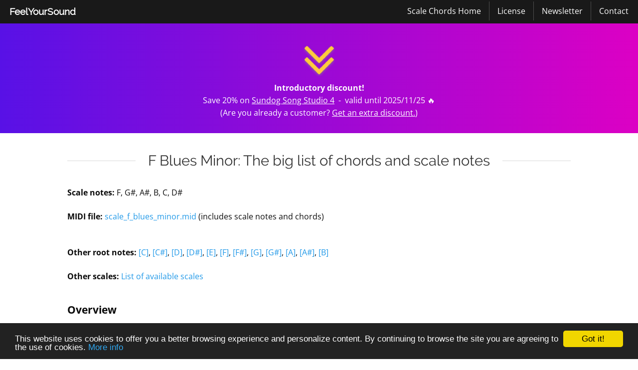

--- FILE ---
content_type: text/html; charset=UTF-8
request_url: https://feelyoursound.com/scale-chords/f-blues-minor/
body_size: 3654
content:
<!DOCTYPE html>
<!--[if IE 8]>         <html class="no-js lt-ie9" lang="en" > <![endif]-->
<!--[if gt IE 8]><!--> <html class="no-js" lang="en" > <!--<![endif]-->


<head>
  <meta charset="utf-8" />
  <meta name="referrer" content="no-referrer">
  <meta name="viewport" content="width=device-width" />

    
  <title>Chords and scale notes of F Blues Minor</title> <!-- max 70 chars -->  
  <!-- <link rel="author" href="https://plus.google.com/110538338245329806385"/> -->
  <meta name="description" content="Big list of common triads and four note chords of the scale F Blues Minor">
  <meta property="og:title" content="Chords and scale notes of F Blues Minor"/>
  <meta property="og:type" content="website"/>
  <meta property="og:url" content="http://feelyoursound.com:443/scale-chords/f-blues-minor/"/>
  <meta property="og:description" content="Big list of common triads and four note chords of the scale F Blues Minor"/>
    <meta property="fb:admins" content="100002175156735"/>
  <meta name="twitter:card" content="summary"/>
  <meta name="twitter:url" content="http://feelyoursound.com:443/scale-chords/f-blues-minor/"/>
  <meta name="twitter:title" content="Chords and scale notes of F Blues Minor"/>
  <meta name="twitter:description" content="Big list of common triads and four note chords of the scale F Blues Minor"/>
  
  <link rel="shortcut icon" type="image/x-icon" href="../img/favicon.ico" />
  <link rel="stylesheet" href="../../css/foundation.min.css?v=2" />
  <link rel="stylesheet" href="../../css/own_fys.css?v=12" />  
  
  <link href="../../css/general_foundicons.css" media="screen" rel="stylesheet" type="text/css" />
  <!--[if lt IE 8]>
    <link href="css/general_foundicons_ie7.css" media="screen" rel="stylesheet" type="text/css" />    
  <![endif]-->

  
      

<!-- Begin Cookie Consent plugin by Silktide - http://silktide.com/cookieconsent -->
<script type="text/javascript">
    window.cookieconsent_options = {"message":"This website uses cookies to offer you a better browsing experience and personalize content. By continuing to browse the site you are agreeing to the use of cookies.","dismiss":"Got it!","learnMore":"More info","link":"https://feelyoursound.com/privacy-policy/","theme":"dark-bottom"};
</script>
<script type="text/javascript" src="//cdnjs.cloudflare.com/ajax/libs/cookieconsent2/1.0.9/cookieconsent.min.js"></script>
<!-- End Cookie Consent plugin -->

</head>
<body>
<style type="text/css">
</style>

<div class="title-bar" data-responsive-toggle="main-menu" data-hide-for="medium">
  <button class="menu-icon" type="button" data-toggle></button>
  <div class="title-bar-title">Menu</div>
</div>


<div class="top-bar" id="main-menu">
  <div class="top-bar-left">
    <ul class="dropdown menu" data-dropdown-menu>
      <li class="name">
        <a href="https://feelyoursound.com">FeelYourSound</a>
      </li>
    </ul>
  </div>
  <div class="top-bar-right">
    <ul class="menu" data-responsive-menu="drilldown medium-dropdown">        
		
		<li><a href="http://feelyoursound.com/scale-chords/">Scale Chords Home</a></li>
		
		<li><a href="http://feelyoursound.com/scale-chords/license/">License</a></li>
		
		<li><a href="http://www.feelyoursound.com/news/">Newsletter</a></li>
		
		<li><a href="http://www.feelyoursound.com/contact/">Contact</a></li>
		
		<!-- <li><a href="https://twitter.com/feelyoursoundHQ/" target="_blank"><img src="../img/twitter_bird_small.png" alt="Twitter"/></a></li> -->
		
    
    </ul>
  </div>
</div>

<section style="background: #5811E6; background: linear-gradient(90deg, rgba(88,17,230,1) 0%, rgba(220,0,196,1) 100%); border-bottom: 1px solid #fff; color:white; text-align: center; padding-top: 30px; padding-bottom: 20px;">
	<div class="row">
		<div class="large-12 columns">	
			
				<div class="row hide-for-small" style="text-align:center;">
					<img src="https://fys.ams3.cdn.digitaloceanspaces.com/img/arrow_pointer.png" alt="" style="padding-bottom: 7px; padding-top: 10px;">
				</div>
			

				<p style="margin-bottom:8px;">
					<b>Introductory discount!</b><br/>
					Save 20% on <a href="https://feelyoursound.com/sundog/" style="color: #fff; text-decoration: underline;">Sundog Song Studio 4</a> &nbsp;-&nbsp; valid until 2025/11/25 🔥

					
					<br>
					(Are you already a customer? <a href="https://feelyoursound.com/customer-discount-program/" style="color: #fff; text-decoration: underline;">Get an extra discount.</a>)<br>					
				</p>
			
		</div>
	</div>
</section>  

<section  class="sNormal bgWhite sBorderBottom sManual">
	<div class="row">
		<div class="large-12 columns">


            <h3 class="sTitle"><span> F Blues Minor: The big list of chords and scale notes </span></h3>
            
<b>Scale notes:</b> F, G#, A#, B, C, D#<br/><br/>
<b>MIDI file:</b> <a href='http://feelyoursound.com/scale-chords/midi/scale_f_blues_minor.mid'>scale_f_blues_minor.mid</a> (includes scale notes and chords) <br/><br/>
<br/>
<b>Other root notes:</b> <a href='http://feelyoursound.com/scale-chords/c-blues-minor/'>[C]</a>, <a href='http://feelyoursound.com/scale-chords/csharp-blues-minor/'>[C#]</a>, <a href='http://feelyoursound.com/scale-chords/d-blues-minor/'>[D]</a>, <a href='http://feelyoursound.com/scale-chords/dsharp-blues-minor/'>[D#]</a>, <a href='http://feelyoursound.com/scale-chords/e-blues-minor/'>[E]</a>, <a href='http://feelyoursound.com/scale-chords/f-blues-minor/'>[F]</a>, <a href='http://feelyoursound.com/scale-chords/fsharp-blues-minor/'>[F#]</a>, <a href='http://feelyoursound.com/scale-chords/g-blues-minor/'>[G]</a>, <a href='http://feelyoursound.com/scale-chords/gsharp-blues-minor/'>[G#]</a>, <a href='http://feelyoursound.com/scale-chords/a-blues-minor/'>[A]</a>, <a href='http://feelyoursound.com/scale-chords/asharp-blues-minor/'>[A#]</a>, <a href='http://feelyoursound.com/scale-chords/b-blues-minor/'>[B]</a><br/><br/>
<b>Other scales:</b> <a href='http://feelyoursound.com/scale-chords/'>List of available scales</a> <br/><br/>

         
        
<dl style="padding-bottom: 0px; margin-bottom: 0px;">
        <dt> Overview </dt>
        <dd>    
    
<ul class="disc" style="padding-left:40px;">
<li> <a href="#chords_F"> Common chords with bass note F </a></li>
<li> <a href="#chords_Gsharp"> Common chords with bass note G# </a></li>
<li> <a href="#chords_Asharp"> Common chords with bass note A# </a></li>
<li> <a href="#chords_B"> Common chords with bass note B </a></li>
<li> <a href="#chords_C"> Common chords with bass note C </a></li>
<li> <a href="#chords_Dsharp"> Common chords with bass note D# </a></li>
</ul>
</dd></dl>

        
<div class="row" style="padding-top: 10px; padding-bottom: 15px; margin-top: 40px; margin-bottom: 50px; background: #C8E6FF linear-gradient(90deg, #C8E6FF 0%, #E1FEE4 100%);">	

	<style type="text/css">
		.theShadow {
			box-shadow: rgba(17, 17, 26, 0.5) 0px 4px 16px, rgba(17, 17, 26, 0.05) 0px 8px 32px;	
			margin-bottom: 25px;
		}

		.colStyle {
			text-align: left;
		}

		h4 {
			font-size: 1.55em;
		}
	</style>

	
	<div class="large-12 columns" style="padding-left: 25px; padding-right: 25px;">
		<div class="row">		
			<div class="large-12 columns centered show-for-large" style="margin-top: 0px; padding-bottom: 15px;">						
				<h4>Any music producer can play this scale fluently within seconds.</h4>
			</div>

			<div class="large-12 columns hide-for-large" style="margin-top: 0px; padding-bottom: 15px;">						
				<h4>Any music producer can play this scale fluently within seconds.</h4>
			</div>
		</div>	

		<div class="row">	
			<div class="large-6 columns" style="padding-bottom: 20px;">								
				<div style="text-align: center;">
					<img class="theShadow" src="../../img/scale-chords_ad1.jpg" alt="MelodicFlow"/>							
				</div>
			</div>
			<div class="large-6 columns" style="padding-bottom: 20px;">								
				<div style="">					
					<p> 
						I wrote a MIDI plug-in that contains over 300 scales - also this one here.
					</p>
					<p>
						Simply pick a scale and play it fluently on your keyboard. 

					<p>
						You will always stay on the right notes. Master your melody game in hours instead of years.
					</p>

					<a onclick="return trackLink(this);" href="https://feelyoursound.com/melodicflow/?ref=scM0" class="button round success">Find out more</a>
				</div>
			</div>
		</div>						

	</div>					
</div> 
        
<hr/>
<a name="chords_F"> </a> 

            <dl>
                <dt> Common chords with bass note F </dt>
                <dd>
            
<b>Fdim:</b> F-3, G#3, B-3<br/><img src="../imgf/chords_f_blues_minor_19.png" alt="Fdim" style="padding-bottom: 35px; padding-top: 10px;" /><br/>
<b>Fmin:</b> F-3, G#3, C-4<br/><img src="../imgf/chords_f_blues_minor_28.png" alt="Fmin" style="padding-bottom: 35px; padding-top: 10px;" /><br/>
<b>Fsus4:</b> F-3, A#3, C-4<br/><img src="../imgf/chords_f_blues_minor_37.png" alt="Fsus4" style="padding-bottom: 35px; padding-top: 10px;" /><br/>
<b>F5:</b> F-3, C-4, F-4<br/><img src="../imgf/chords_f_blues_minor_55.png" alt="F5" style="padding-bottom: 35px; padding-top: 10px;" /><br/>
<b>Fmin7b5:</b> F-3, G#3, B-3, D#4<br/><img src="../imgf/chords_f_blues_minor_64.png" alt="Fmin7b5" style="padding-bottom: 35px; padding-top: 10px;" /><br/>
<b>Fmin7:</b> F-3, G#3, C-4, D#4<br/><img src="../imgf/chords_f_blues_minor_73.png" alt="Fmin7" style="padding-bottom: 35px; padding-top: 10px;" /><br/>
<b>F7sus4:</b> F-3, A#3, C-4, D#4<br/><img src="../imgf/chords_f_blues_minor_82.png" alt="F7sus4" style="padding-bottom: 35px; padding-top: 10px;" /><br/>
</dd></dl>
<hr/>
<a name="chords_Gsharp"> </a> 

            <dl>
                <dt> Common chords with bass note G# </dt>
                <dd>
            
<b>G#sus2:</b> G#3, A#3, D#4<br/><img src="../imgf/chords_f_blues_minor_11.png" alt="G#sus2" style="padding-bottom: 35px; padding-top: 10px;" /><br/>
<b>G#min:</b> G#3, B-3, D#4<br/><img src="../imgf/chords_f_blues_minor_20.png" alt="G#min" style="padding-bottom: 35px; padding-top: 10px;" /><br/>
<b>Fdim/G#:</b> G#3, B-3, F-4<br/><img src="../imgf/chords_f_blues_minor_29.png" alt="Fdim/G#" style="padding-bottom: 35px; padding-top: 10px;" /><br/>
<b>G#maj:</b> G#3, C-4, D#4<br/><img src="../imgf/chords_f_blues_minor_38.png" alt="G#maj" style="padding-bottom: 35px; padding-top: 10px;" /><br/>
<b>Fmin/G#:</b> G#3, C-4, F-4<br/><img src="../imgf/chords_f_blues_minor_47.png" alt="Fmin/G#" style="padding-bottom: 35px; padding-top: 10px;" /><br/>
<b>G#5:</b> G#3, D#4, G#4<br/><img src="../imgf/chords_f_blues_minor_56.png" alt="G#5" style="padding-bottom: 35px; padding-top: 10px;" /><br/>
<b>G#min6:</b> G#3, B-3, D#4, F-4<br/><img src="../imgf/chords_f_blues_minor_65.png" alt="G#min6" style="padding-bottom: 35px; padding-top: 10px;" /><br/>
<b>G#6:</b> G#3, C-4, D#4, F-4<br/><img src="../imgf/chords_f_blues_minor_74.png" alt="G#6" style="padding-bottom: 35px; padding-top: 10px;" /><br/>
<b>G#add9:</b> G#3, C-4, D#4, A#4<br/><img src="../imgf/chords_f_blues_minor_83.png" alt="G#add9" style="padding-bottom: 35px; padding-top: 10px;" /><br/>
</dd></dl>
<hr/>
<a name="chords_Asharp"> </a> 

            <dl>
                <dt> Common chords with bass note A# </dt>
                <dd>
            
<b>A#sus2:</b> A#3, C-4, F-4<br/><img src="../imgf/chords_f_blues_minor_21.png" alt="A#sus2" style="padding-bottom: 35px; padding-top: 10px;" /><br/>
<b>A#sus4:</b> A#3, D#4, F-4<br/><img src="../imgf/chords_f_blues_minor_30.png" alt="A#sus4" style="padding-bottom: 35px; padding-top: 10px;" /><br/>
<b>A#5:</b> A#3, F-4, A#4<br/><img src="../imgf/chords_f_blues_minor_57.png" alt="A#5" style="padding-bottom: 35px; padding-top: 10px;" /><br/>
<b>A#7sus2:</b> A#3, C-4, F-4, G#4<br/><img src="../imgf/chords_f_blues_minor_66.png" alt="A#7sus2" style="padding-bottom: 35px; padding-top: 10px;" /><br/>
<b>A#7sus4:</b> A#3, D#4, F-4, G#4<br/><img src="../imgf/chords_f_blues_minor_75.png" alt="A#7sus4" style="padding-bottom: 35px; padding-top: 10px;" /><br/>
</dd></dl>
<hr/>
<a name="chords_B"> </a> 

            <dl>
                <dt> Common chords with bass note B </dt>
                <dd>
            
<b>G#min/B:</b> B-3, D#4, G#4<br/><img src="../imgf/chords_f_blues_minor_22.png" alt="G#min/B" style="padding-bottom: 35px; padding-top: 10px;" /><br/>
<b>Fdim/B:</b> B-3, F-4, G#4<br/><img src="../imgf/chords_f_blues_minor_31.png" alt="Fdim/B" style="padding-bottom: 35px; padding-top: 10px;" /><br/>
<b>Fmin7b5/B:</b> B-3, D#4, F-4, G#4<br/><img src="../imgf/chords_f_blues_minor_67.png" alt="Fmin7b5/B" style="padding-bottom: 35px; padding-top: 10px;" /><br/>
</dd></dl>
<hr/>
<a name="chords_C"> </a> 

            <dl>
                <dt> Common chords with bass note C </dt>
                <dd>
            
<b>G#maj/C:</b> C-4, D#4, G#4<br/><img src="../imgf/chords_f_blues_minor_23.png" alt="G#maj/C" style="padding-bottom: 35px; padding-top: 10px;" /><br/>
<b>Fmin/C:</b> C-4, F-4, G#4<br/><img src="../imgf/chords_f_blues_minor_32.png" alt="Fmin/C" style="padding-bottom: 35px; padding-top: 10px;" /><br/>
<b>Fmin7/C:</b> C-4, D#4, F-4, G#4<br/><img src="../imgf/chords_f_blues_minor_68.png" alt="Fmin7/C" style="padding-bottom: 35px; padding-top: 10px;" /><br/>
</dd></dl>
<hr/>
<a name="chords_Dsharp"> </a> 

            <dl>
                <dt> Common chords with bass note D# </dt>
                <dd>
            
<b>D#sus2:</b> D#4, F-4, A#4<br/><img src="../imgf/chords_f_blues_minor_6.png" alt="D#sus2" style="padding-bottom: 35px; padding-top: 10px;" /><br/>
<b>D#sus4:</b> D#4, G#4, A#4<br/><img src="../imgf/chords_f_blues_minor_15.png" alt="D#sus4" style="padding-bottom: 35px; padding-top: 10px;" /><br/>
<b>G#min/D#:</b> D#4, G#4, B-4<br/><img src="../imgf/chords_f_blues_minor_24.png" alt="G#min/D#" style="padding-bottom: 35px; padding-top: 10px;" /><br/>
<b>G#maj/D#:</b> D#4, G#4, C-5<br/><img src="../imgf/chords_f_blues_minor_33.png" alt="G#maj/D#" style="padding-bottom: 35px; padding-top: 10px;" /><br/>
<b>D#5:</b> D#4, A#4, D#5<br/><img src="../imgf/chords_f_blues_minor_60.png" alt="D#5" style="padding-bottom: 35px; padding-top: 10px;" /><br/>
<b>Fmin7b5/D#:</b> D#4, F-4, G#4, B-4<br/><img src="../imgf/chords_f_blues_minor_69.png" alt="Fmin7b5/D#" style="padding-bottom: 35px; padding-top: 10px;" /><br/>
<b>Fmin7/D#:</b> D#4, F-4, G#4, C-5<br/><img src="../imgf/chords_f_blues_minor_78.png" alt="Fmin7/D#" style="padding-bottom: 35px; padding-top: 10px;" /><br/>
</dd></dl>
						
		</div>
	</div>
</section>


<section  class="sFooter bgWhite no-print">
  <div class="row">
    <div class="large-6 columns">
      <ul class="inline-list">
        <li><a href="https://feelyoursound.com/imprint/">Imprint</a></li>
        <li><a href="https://feelyoursound.com/privacy-policy/">Privacy Policy</a></li>       
        <li><a href="https://feelyoursound.com/contact/">Contact</a></li>
      </ul>     
    </div>
    
    <div class="large-6 columns text-right">
      &copy; 2013 - 2025 FeelYourSound. Made in Dresden with love.
    </div>
  </div>
</section>


 
<script src="../../js/vendor/jquery.min.js"></script>
<!-- this will include every plugin and utility required by Foundation -->
<script src="../../js/vendor/foundation.min.js"></script>

<script>  
  $(document).foundation();  
  $( document ).ready(function() {
      /* $( "#main-menu" ).removeClass( "show-for-medium" ); */

  });
  
</script>

<!--
<script
    type="text/javascript"
    async defer
    src="//assets.pinterest.com/js/pinit.js"
></script>
--> 

--- FILE ---
content_type: text/css
request_url: https://feelyoursound.com/css/own_fys.css?v=12
body_size: 4688
content:
/* ----- fonts ----- */


/* open-sans-regular - latin */
@font-face {
  font-family: 'Open Sans';
  font-style: normal;
  font-weight: 400;
  src: url('../fonts/open-sans-v34-latin-regular.eot'); /* IE9 Compat Modes */
  src: local(''),
       url('../fonts/open-sans-v34-latin-regular.eot?#iefix') format('embedded-opentype'), /* IE6-IE8 */
       url('../fonts/open-sans-v34-latin-regular.woff2') format('woff2'), /* Super Modern Browsers */
       url('../fonts/open-sans-v34-latin-regular.woff') format('woff'), /* Modern Browsers */
       url('../fonts/open-sans-v34-latin-regular.ttf') format('truetype'), /* Safari, Android, iOS */
       url('../fonts/open-sans-v34-latin-regular.svg#OpenSans') format('svg'); /* Legacy iOS */
}

/* open-sans-800 or close - latin */
@font-face {
  font-family: 'Open Sans';
  font-style: normal;
  font-weight: 800;
  src: url('../fonts/open-sans-v34-latin-700.eot'); /* IE9 Compat Modes */
  src: local(''),
       url('../fonts/open-sans-v34-latin-700.eot?#iefix') format('embedded-opentype'), /* IE6-IE8 */
       url('../fonts/open-sans-v34-latin-700.woff2') format('woff2'), /* Super Modern Browsers */
       url('../fonts/open-sans-v34-latin-700.woff') format('woff'), /* Modern Browsers */
       url('../fonts/open-sans-v34-latin-700.ttf') format('truetype'), /* Safari, Android, iOS */
       url('../fonts/open-sans-v34-latin-700.svg#OpenSans') format('svg'); /* Legacy iOS */
}

/* raleway-regular - latin */
@font-face {
  font-family: 'Raleway';
  font-style: normal;
  font-weight: 400;
  src: url('../fonts/raleway-v13-latin-regular.eot'); /* IE9 Compat Modes */
  src: local('Raleway'), local('Raleway-Regular'),
       url('../fonts/raleway-v13-latin-regular.eot?#iefix') format('embedded-opentype'), /* IE6-IE8 */
       url('../fonts/raleway-v13-latin-regular.woff2') format('woff2'), /* Super Modern Browsers */
       url('../fonts/raleway-v13-latin-regular.woff') format('woff'), /* Modern Browsers */
       url('../fonts/raleway-v13-latin-regular.ttf') format('truetype'), /* Safari, Android, iOS */
       url('../fonts/raleway-v13-latin-regular.svg#Raleway') format('svg'); /* Legacy iOS */
}




/* ----- general overwrites ----- */

/* max width of the page */
.row {
    max-width: 65.0rem;    
}

.top-bar {	
	padding: 3px 3px 3px 3px;
}

/*
li.divider_ {
	border-bottom: none;
	border-top: none;
	border-right: solid 1px #2b2b2b;
	border-left: solid 1px #000;
	clear: none;
	height: 100%;
	width: 0px;
}

.title-bar {
  	background: #191919;
    padding: 3px 3px 3px 3px;
}
*/

.top-bar li {
	background: #191919;
	white-space: nowrap;
}

.top-bar .name  {
	font-size: 1.2em;
	font-family: "Raleway", 'PT Serif', serif;
	font-style: normal;
	font-weight: 700;
}

.top-bar a {
	color: #ffffff;
}

.title-bar {
  background: #191919;
  display:none;
   }

.top-bar {
  background: #191919; }
  .top-bar ul {
    background: #191919; }
    .top-bar ul li {
      background: #191919; }
      .top-bar ul li a {
        color: #fff; }

.menu-text {
  color: #fff; }
  @media only screen and (max-width: 40em) {
    .menu-text {
      display: none !important; } 
  }

@media only screen and (min-width: 40em) {
  .menu:last-child {
    border-left: 1px solid #4e4e4e; }

  .menu:first-child {
    border-left: none; }

  .menu li:not(:last-child) {
    border-right: 1px solid #4e4e4e; } }
.dropdown.menu .submenu {
  border: none; }

.dropdown.menu .is-dropdown-submenu-parent.is-right-arrow > a::after {
  border-color: #fff transparent transparent; }

.is-drilldown-submenu-parent > a::after {
  border-color: transparent transparent transparent #fff; }

.js-drilldown-back::before {
  border-color: transparent #fff transparent transparent; }

.dropdown.menu>li.is-dropdown-submenu-parent>a:after {
  border-color: #eee transparent transparent;
}

.mtLite {
	color: #999; 
	font-size: 0.8em;
}

.button {
	font-size: 1.1em;
}

.button.success {
    background-color: #5DA423;    
}

.button.success:hover, .button.success:focus {
	background-color: #52901F;    	
}

#mc_embed_signup .button {	
	padding: .55em 1em;
}

[type="button"], [type="submit"] {
	/* maybe use this instead of #mc_embed_signup .button */
}

.inline-list {
	padding: 0 0 0 0;
	margin: 0 0 0 0;
}

.inline-list>li {
    list-style: none;
    float: left;    
    display: block;
    margin-left: 0.6em;
    margin-right: 1.375em;
}




/* ----- background colours ----- */

.bgGrey {
	background: #eee;
}

.bgCreme {
	background: #F3F3F5;
}

.bgWhite {
	background: #fff;
}

.bgDark {
	background: #222;
}

.bgIndex1 {
	background: #FFFFFF;
	padding-top: 50px;	
	padding-bottom: 10px;
	background: #F8F9FB;
}

.bgIndex2 {
	/* #DCE5EA #ECF1F6, ECF2FB, F3F5EF, FFF8DB, EFF7FE */
	background: #DCE5EA url(../img/bg_row_both1_index.png) ;
	background-size: 100% 100%; 	
	background-repeat: no-repeat;
	padding-top: 65px;	
	padding-bottom: 52px;
}

.bgIndex2_2 {
	background: #ECF1F6 url(../img/bg_row_both1_index.png);
	background-size: 100% 100%; 	
	background-repeat: no-repeat;
	padding-top: 70px;	
	padding-bottom: 38px;
}

.productField {				
	background: #FAFAFA;
	border: 0px solid #F0F0F0;
	margin-top: 10px;
	margin-bottom: 0px;
	padding: 0 0 0 0;
	border-radius: 0.9em;
	overflow: hidden;
  box-shadow: rgba(17, 17, 26, 0.1) 0px 4px 16px, rgba(17, 17, 26, 0.05) 0px 8px 32px;	
}

.productFieldLeft {
	text-align:center; 
	display:block;
	height: 100%;
	background: #EEE;
	padding-top: 65px;
	padding-bottom: 65px;	
}

.productFieldRight {
	padding: 25px 25px 25px 25px;
}

.productFieldLeft img {
	box-shadow: rgba(17, 17, 26, 0.5) 0px 4px 16px, rgba(17, 17, 26, 0.05) 0px 8px 32px;	
}

.tagLabel {
	background: yellow;
	padding: 0 6px 0 6px;	
	font-size: 0.8em;
}

.tagLabelContainer {
	padding-bottom: 10px;
}

.gradient1 {
	background: linear-gradient(90deg, #00C9FF 0%, #92FE9D 100%); 
}

.gradient2 {	
	background: linear-gradient(90deg, #FBD062 0%, #22C1C3 100%);
}

.gradient3 {
	background: linear-gradient(90deg, #1CB5E0 0%, #000851 100%);
}


/* ----- fonts etc ----- */

body {
	font-family: "Open Sans", Helvetica Neue, Helvetica, Roboto, Arial, sans-serif;
}

.sTitleV2 {
	margin-bottom: 22px;
	margin-top: 2px;
	font-weight: 400;
	font-size: 1.75em;
}

.centered {
	text-align: center;
}

.yellowBG {
	background: #ECE31E;
	display: inline;
	padding: 0px 0px; 
    box-shadow: 6px 0 0 #ECE31E,-6px 0 0 #ECE31E;
    box-decoration-break: clone;
  margin-bottom: 50px;
}

.whiteText {
	color: white;
}

.sTitle {
	/* centered title with border. always use in conjunction with span */
	/* margin-bottom: 30px; */
	margin-bottom: 32px;
	margin-top: 2px;
	background: url(../img/border.png) repeat-x 0 20px;
	text-align: center;

	font-weight: 400;  /* before v20: not available */
	font-size: 1.8em;
}
.sTitleH1{
	/* centered title with border. always use in conjunction with span */
	margin-bottom: 30px;
	background: url(../img/border.png) repeat-x 0 31px;
}
.sTitle span {
	background: #fff;
	padding: 0 25px 0 25px;
}

.bgGrey .sTitle span{
	background: #eee;
}

.bgCreme .sTitle span{
	background: #F3F3F5;
}

.sTitleSpace {
	/* centered title with border. always use in conjunction with span */
	/* margin-bottom: 30px; */
	margin-bottom: 36px;  /* before v20: 47px */
	margin-top: 6px;  /* before v20: 25px */
	background: url(../img/border.png) repeat-x 0 20px;
	text-align: center;
}

.sTitleSpace span {
	background: #fff;
	padding: 0 25px 0 25px;
}

.bgGrey .sTitleSpace span{
	background: #eee;
}

.bgCreme .sTitleSpace span{
	background: #F3F3F5;
}

.sTitleCenter {
	text-align: center;
}

.indexHeadline {
	padding-bottom: 10px;
}

h1,
h2,
h3,
h4 {	
	font-family: 'Raleway', serif;
	font-style: normal;
	font-weight: 400;		/* before v20:  700 */
	/*font-family: 'BreeSerifRegular', serif;*/
	color: #333;	
}

h1 {	
	font-family: 'PT Serif', serif;
}

.featureIcon {
	/* Icons: http://zurb.com/playground/foundation-icons */
	font-size: 2.4em; 
	color:#6E8498;
}

.whiteIcon {


}

.blackLink a:link {color: black;text-decoration:underline;}      /* unvisited link */
.blackLink a:visited {color: black;text-decoration:underline;}  /* visited link */
.blackLink a:hover {color: black;}  /* mouse over link */
.blackLink a:active {color: black;}  /* selected link */

/*hr {
	background: url(../img/border_dot_.png) repeat-x;
	text-align: center;
}*/

div.hr {	
  	height: 1px;
  	/*background: #fff url(../img/border_dot.png) repeat-x;*/
  	background: #fff url(../img/border_no_dot.png) repeat-x;
}
div.hr hr {
  	display: none;
}


.sManual dt {
	padding-top: 15px;
	padding-bottom: 10px;
	font-size: 1.3em;
}

.sManual dl {
	padding-bottom: 1px;
}


.smallShadow {
	-moz-box-shadow: 0 0 2px #aaa;
    -webkit-box-shadow: 0 0 2px #aaa;
    box-shadow: 0 0 2px #aaa;
}

.strongShadow {
	-webkit-box-shadow: 0px 10px 27px -6px rgba(0,0,0,0.75);
	-moz-box-shadow: 0px 10px 27px -6px rgba(0,0,0,0.75);
	box-shadow: 0px 10px 27px -6px rgba(0,0,0,0.75);
}

.shadowBox {
	-webkit-box-shadow: 0px 10px 27px -6px rgba(0,0,0,0.35);
	-moz-box-shadow: 0px 10px 27px -6px rgba(0,0,0,0.35);
	box-shadow: 0px 10px 27px -6px rgba(0,0,0,0.35);
}

.powerquote {
	font-family: 'Raleway', serif;
	font-style: normal;
	margin-top: 40px;
	margin-bottom: 60px;
	font-weight: 700;
	font-size: 1.7em;
}


/* ----- images ----- */

.widthStretch {
	max-width:100%; 
	max-height:100%; 
	padding-bottom: 20px;	
}

/* ----- cols and rows ----- */

.top-bar {
	margin-bottom: 0px; 
}

.sNormal {
	/* some padding */
	/* padding: 32px 0 14px 0; */
	padding: 32px 0 24px 0;
}

.sSocial {
	/* some padding */
	padding: 9px 0 7px 0;
	height: 38px;
}


.sBorderBottom {	
	/* small border at the bottom */
	border-bottom: 1px solid #ddd;
}

.sBorderTop {	
	/* small border at the top */
	border-top: 1px solid #ddd;
}

.sBorderThick {
	/* place this after sBorderTop etc */
	border-bottom-width: 2px;
	border-top-width: 2px;
}


.sTop {
	/* the header */
	/*
	background: #0FB0F2 url(../img/bg_top.jpg) no-repeat center center fixed; 
	-webkit-background-size: cover;
	-moz-background-size: cover;
	-o-background-size: cover;
	background-size: cover;
	*/
	
	/*
	background: #E8FDFF url(../img/bg_top_simple.png) repeat-x;
	*/
	
	/*
	background: #C9C9C9 url(../img/mooning.jpg) repeat;
	*/
	/*
	background: #C9C9C9 url(../img/congruent_pentagon.png) repeat;
	*/
	background: #EDEDED url(../img/crossword.jpg) repeat;
	
	padding: 32px 0 15px 0;
	color: #000;
}

.sTopMidiMidi {
	/* the header */
	
	/* background: #BEDB8A url(../img/bg_midimidi.jpg) no-repeat center center fixed; */
	background: #299CB4 url(../img/bg_midimidi8.jpg) no-repeat center center; 
	-webkit-background-size: cover;
	-moz-background-size: cover;
	-o-background-size: cover;
	background-size: cover;
	
	padding-bottom: 30px;
}

.sTopXotoPad {
	/* the header */	
	background: #A8EA3F url(../img/bg_xotopad.jpg);	
	padding-bottom: 30px;
}

.sTopXotoPad2 {
	/* the header */	
	background: #040301 url(../img/xotopad2_bg_1_5.jpg) no-repeat center center; 
	-webkit-background-size: cover;
	-moz-background-size: cover;
	-o-background-size: cover;
	background-size: cover;

	padding-bottom: 30px;
}

.sTopIsoPad {
	/* the header */	
	background: #11384D url(../img/isopad_bg.jpg) no-repeat center center; 
	-webkit-background-size: cover;
	-moz-background-size: cover;
	-o-background-size: cover;
	background-size: cover;

	padding-bottom: 30px;
}

.sTopPlasmaLP {
	background: #F6C214;
	padding: 32px 0 30px 0;
	color: #555;
}

.sTopSundog {
	/*background: #F6C214 url(../img/cartographer.jpg) repeat; */
	background: #F6C214 url(../img/bg_sundog.png) repeat;
	/* padding: 32px 0 30px 0; */
	padding-bottom: 25px;
}

.sTopMelodicFlow {	
	background: #C1C7CB url(../img/bg_melodicflow2_j.jpg) no-repeat center center;	
	-webkit-background-size: cover;
	-moz-background-size: cover;
	-o-background-size: cover;
	background-size: cover;
	padding-bottom: 25px;
}

.sTop h1,
.sTop h2,
.sTop h3,
.sTop h4{
	color: #000;
}

.sTopSundog h1 {
	padding-bottom: 7px;
}

.sTop .subheader {
	font-family: "Open Sans", "Helvetica Neue", "Helvetica", Helvetica, Arial, sans-serif;
	line-height: 1.4;	
	font-weight: 300;
	font-size: 1.4375em;
	margin-top: 0.2em;
	margin-bottom: 0.5em;
}

.sFooter {
	padding: 28px 0 20px 0;
	color: #999;
}
.sFooter a {
	color: #999;
}

.sIndex a {
	color: #FFFFFF;
	text-decoration:underline;
}

.rDetailPrint {
	color:#777;
	padding-top:20px;
}

.rDetailPrint a {
	color: #777;
}


/* ----- pricing table ----- */

.bestChoiceTable {
	border-width: 2px;
}

.pricing-table .title, 
.pricing-table .description,
.pricing-table .bullet-item,
.pricing-table .cta-button {
	background: #fff;
}

.pricing-table .title {
	/*font-family: 'Bree Serif', serif;*/
	font-family: 'Raleway', serif;
	font-style: normal;
	font-weight: 400;
	/*font-family: 'BreeSerifRegular', serif;*/
	font-size: 1.2em;
}

.pricing-table .price {
	background: #ddd;
	padding-top: 15px;
	padding-bottom: 15px;	
	font-size: 1.5em;
}
.pricing-table .bestChoice {
	background: #90Bf1f;
	color: #fff;	
}
.pricing-table .bestChoiceNew {
	/* background: #787878 url(../img/dark_embroidery3.png) repeat; */
	/* 
	background: #4E4E4E url(../img/xotopad_sidestrip4.png) no-repeat; 
	margin-left: -8px;
	*/
	/*background: #4E4E4E;	*/
	background: #6FA800;
	color: #fff;	
	text-shadow: 0px 1px 1px #4d4d4d;
}
.pricing-table .spaceTop {
	padding-top: 27px;
}
.pricing-table .spaceBelow {
	padding-bottom: 9px;
}
.ptMarginTop {
	margin-top: 10px;
}


.pricing-table {
	text-align: center;
	list-style: none;
	margin-left: 0px;
	border: solid 1px #DDDDDD; 
}
.pricing-table li {
    border-bottom: dotted 1px #DDDDDD;
    padding: 0.775rem 1.025rem; 
    font-size: 0.92em;
	font-weight: normal;
}
.pricing-table li:last-child {
	border-bottom: 0; 
}
.pricing-table .title {
	border-bottom: 0; 
}
.pricing-table .price {
	border-bottom: 0; 
}
.pricing-table .description {
}
.pricing-table .button {
	margin: 0; 
	margin-top: 14px;
	margin-bottom: 16px;
	font-size: 1.3em;
	font-weight: bold;
}

.pricing-table .noBorderBottomStart {
	border-bottom: 0px;
	/* border-top: 1px solid #DDDDDD; */
	padding-top: 24px;
	padding-bottom: 3px;
}

.pricing-table .noBorderBottom {
	margin-bottom: 5px;
	border: 0px;
}


/* ------ lists ---------- */

ul li::before {
	display: table-cell;
}

 .spreaded_li {
 	padding-bottom: 10px;
 }

/* ------ spans ---------- */

.sundog_way {
	/*
	padding: 3px 5px 3px 5px;
	margin-left: -5px;
	background: #FFFAC6;	
	*/
}

.white_bg_line {
	/*
	padding: 3px 5px 3px 5px;
	margin-left: -5px;
	background: #FFFAC6;	
	*/
	
	background: #FFFFFF;	
	display: inline;
	padding: 0px 0px;    	
    box-shadow: 12px 0 0 #FFFFFF,-12px 0 0 #FFFFFF;
    box-decoration-break: clone;
}

.xotopad_bg_line {
	/* background: url(../img/transparent_white.png); */
	background: #ECE31E;	
	display: inline;
	padding: 0px 0px; 
    box-shadow: 12px 0 0 #ECE31E,-12px 0 0 #ECE31E;
    box-decoration-break: clone;
}

.isopad_bg_line {
	/* background: url(../img/transparent_white.png); */
	font-size: 0.9em; 
	background: #FFD800;	
	display: inline;
	padding: 0px 0px; 
    box-shadow: 12px 0 0 #FFD800,-12px 0 0 #FFD800;
    box-decoration-break: clone;
    margin-right: -3px;
}
.melodicflow_bg_line {	
	background: #FFCB3D;	
	display: inline;
	padding: 0px 0px; 
    box-shadow: 12px 0 0 #FFCB3D,-12px 0 0 #FFCB3D;
    box-decoration-break: clone;
}
.chordpotion_bg_line {	
	background: #FFF400 /* #DCC128 */;	
	display: inline;
	padding: 0px 0px; 
    box-shadow: 12px 0 0 #FFF400,-12px 0 0 #FFF400;
    box-decoration-break: clone;
}
.index_bg_line {	
	background: #DCC128 /* #719DC3 */;	
	display: inline;
	padding: 0px 0px; 
    box-shadow: 12px 0 0 #DCC128,-12px 0 0 #DCC128;
    box-decoration-break: clone;
}

@media all and (-ms-high-contrast: none), (-ms-high-contrast: active) {
	/* IE10+ CSS styles go here */
	.xotopad_bg_line {		
		background: #ECE31E;	
		display: inline;
		padding: 0px 0px;    			
	    box-shadow: 0px 0 0 #ECE31E, 0px 0 0 #ECE31E;
	    box-decoration-break: clone;	    
	}
}

@supports (-ms-accelerator:true) {
	/* Microsoft Edge */
	.xotopad_bg_line {		
		background: #ECE31E;	
		display: inline;
		padding: 0px 0px;    			
	    box-shadow: 0px 0 0 #ECE31E, 0px 0 0 #ECE31E;
	    box-decoration-break: clone;	    
	}
}

.white_bg_block {
	background: url(../img/alpha_white_222.png);	
	padding: 10px 10px 0px 15px;	
}

.transparent_bg_block {
	background: url(../img/transparent_white.png);	
	padding: 10px 10px 0px 15px;	
}

.yellow_bg_line {	
	padding: 3px 5px 3px 10px;
	margin-left: 0px;
	background: #FFD800;	
}

.yellow_bg_line2 {	
	padding: 3px 5px 3px 5px;
	margin-left: 0px;
	background: #FFDA38;	
}

/* ------ ramps ------- */

.whiteRampBottomParent {
	border-bottom: 2px solid white;
	padding-bottom: 0px;
}

.whiteRampBottom {
	width: 100%; 
	height: 100%; 
	z-index: 5; 		
	background-image: url(../img/bg_overlay_white_ramp2.png);
	background-size: 100%; 
	background-position: bottom; 
	background-repeat: no-repeat;
	padding-bottom: 70px; 
	margin-bottom: -1px;"	
}

.wrb1 {
	background-image: url(../img/bg_overlay_white_ramp1.png);
	background-image: 
        url("data:image/svg+xml;utf8,<svg xmlns='http://www.w3.org/2000/svg' width='4000' height='1071'>  <path style='fill:%23ffffff;' d='M 0.0,1071.0 H 4000.0 V 985.0 Z'/>  </svg>");
}

.wrb2 {
	background-image: 
        url("data:image/svg+xml;utf8,<svg xmlns='http://www.w3.org/2000/svg' width='4000' height='1071'>  <path style='fill:%23ffffff;' d='M 0.0,1071.0 H 4000.0 V 937.0 Z'/>  </svg>");
}

.wrb3 {
	background-image: url(../img/bg_overlay_white_ramp3.png);
	background-image: 
        url("data:image/svg+xml;utf8,<svg xmlns='http://www.w3.org/2000/svg' width='4000' height='1071'>  <path style='fill:%23ffffff;' d='M 0.0,1071.0 H 4000.0 V 871.0 Z'/>  </svg>");
}

.wrb4 {
	background-image: url(../img/bg_overlay_white_ramp4.png);	
	background-image: 
        url("data:image/svg+xml;utf8,<svg xmlns='http://www.w3.org/2000/svg' width='4000' height='1071'>  <path style='fill:%23ffffff;' d='M 0.0,1071.0 H 4000.0 V 817.0 Z'/>  </svg>");
}

.wrb5 {
	background-image: url(../img/bg_overlay_white_ramp5.png);
	/* URL-encode symbols (# = %23). Number after "V" is top position of triangle. */
	/* M = moveto, L = lineto, H = horizontal lineto, V = vertical lineto */
	background-image: 
        url("data:image/svg+xml;utf8,<svg xmlns='http://www.w3.org/2000/svg' width='4000' height='1071'>  <path style='fill:%23ffffff;' d='M 0.0,1071.0 H 4000.0 V 727.0 Z'/>  </svg>");
}

.whiteRampTop {
	width: 100%; 
	height: 100%; 
	z-index: 6; 		
	background-image: url(../img/bg_overlay_white_rampT2.png);
	background-size: 100%; 
	background-position: top; 
	background-repeat: no-repeat;
	padding-top: 70px; 
	margin-top: -1px;"	
}

.ligthgreyRampTopMod {
	background-image: url(../img/bg_overlay_lightgrey_rampT2.png);
}

.wrt1 {
	background-image: url(../img/bg_overlay_white_rampT1.png);
}

.wrt2 {
	
}

.wrt3 {
	background-image: url(../img/bg_overlay_white_rampT3.png);
}

.wrt4 {
	background-image: url(../img/bg_overlay_white_rampT4.png);
}

.wrt5 {
	background-image: url(../img/bg_overlay_white_rampT5.png);
}

/* ------ other ------- */

h1 { font-size: 2.8rem; }
h3 { font-size: 1.7rem; }
h4 { padding-top: 18px; padding-bottom: 8px;}
h5 { font-size: 1.125rem; 
	font-weight: 600; }



.card {
  display: -webkit-box;
  display: -webkit-flex;
  display: -ms-flexbox;
  display: flex;
  -webkit-box-orient: vertical;
  -webkit-box-direction: normal;
  -webkit-flex-direction: column;
      -ms-flex-direction: column;
          flex-direction: column;
  -webkit-box-flex: 1;
  -webkit-flex-grow: 1;
      -ms-flex-positive: 1;
          flex-grow: 1;
  margin-bottom: 1rem;
  border: 1px solid #e6e6e6;
  border-radius: 0;
  background: #fefefe;
  -webkit-box-shadow: none;
          box-shadow: none;
  overflow: hidden;
  color: #0a0a0a; }
  .card > :last-child {
    margin-bottom: 0; }

.card-divider {
  display: -webkit-box;
  display: -webkit-flex;
  display: -ms-flexbox;
  display: flex;
  -webkit-box-flex: 0;
  -webkit-flex: 0 1 auto;
      -ms-flex: 0 1 auto;
          flex: 0 1 auto;
  padding: 1rem;
  background: #e6e6e6; }
  .card-divider > :last-child {
    margin-bottom: 0; }

.card-section {
  -webkit-box-flex: 1;
  -webkit-flex: 1 0 auto;
      -ms-flex: 1 0 auto;
          flex: 1 0 auto;
  padding: 1rem; }
  .card-section > :last-child {
    margin-bottom: 0; }

.card-image {
  min-height: 1px; }


 .card {
 	background: #f6f6f6;
 }
 .card i {
 	color: #555;
 }

